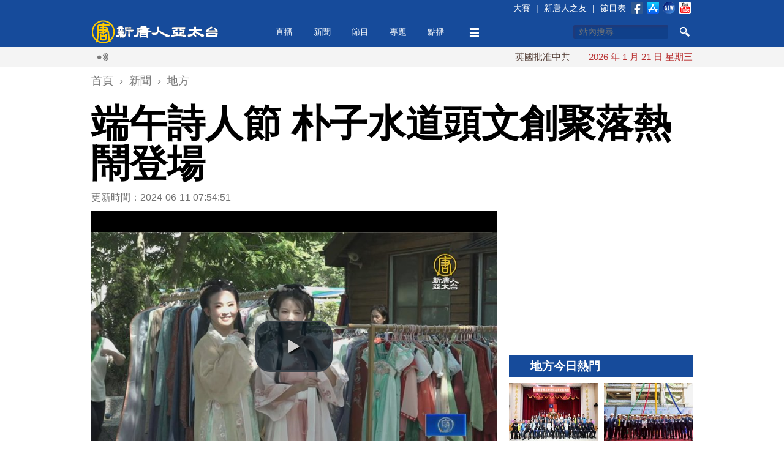

--- FILE ---
content_type: text/html; charset=utf-8
request_url: https://www.ntdtv.com.tw/b5/20240611/video/392070.html?%E7%AB%AF%E5%8D%88%E8%A9%A9%E4%BA%BA%E7%AF%80%20%E6%9C%B4%E5%AD%90%E6%B0%B4%E9%81%93%E9%A0%AD%E6%96%87%E5%89%B5%E8%81%9A%E8%90%BD%E7%86%B1%E9%AC%A7%E7%99%BB%E5%A0%B4
body_size: 15001
content:
<!DOCTYPE html>
<html xmlns="http://www.w3.org/1999/xhtml" xmlns:fb="http://ogp.me/ns/fb#">
<head>
    <meta http-equiv="Content-Type" content="text/html; charset=utf-8" />
    <meta http-equiv="X-UA-Compatible" content="IE=Edge" />
    <meta name="viewport" content="width=device-width, initial-scale=1.0, minimum-scale=1.0" />
    <meta name="description" content="嘉義縣文化觀光局，8日在朴子水道頭文創聚落舉辦「端午詩人節」，將端午節慶結合「朴通市集」，讓民眾可以體驗手作課程，欣賞布袋戲演出，還能感受穿古裝逛市集的樂趣。" />
    <meta name="keywords" content="端午節,市集,水道頭文創聚落,翁章梁,朴子市,嘉義" />
    <meta property="og:title" content="端午詩人節 朴子水道頭文創聚落熱鬧登場 - 新唐人亞太電視台" />
    <meta property="og:type" content="article" />
    <meta property="og:url" content="https://www.ntdtv.com.tw/b5/20240611/video/392070.html" />
    <meta property="og:image" content="https://www.ntdtv.com.tw/public/uploads/assets/2024/06/11/2024-06-11-66679b4ea6f1d.jpg" />
    <meta content="https://www.ntdtv.com.tw/public/uploads/assets/2024/06/11/2024-06-11-66679b4ea6f1d.jpg" name="thumbnail" />
    <link rel="image_src" href="https://www.ntdtv.com.tw/public/uploads/assets/2024/06/11/2024-06-11-66679b4ea6f1d.jpg" />
    <meta property="og:description" content="嘉義縣文化觀光局，8日在朴子水道頭文創聚落舉辦「端午詩人節」，將端午節慶結合「朴通市集」，讓民眾可以體驗手作課程，欣賞布袋戲演出，還能感受穿古裝逛市集的樂趣。" />
    <meta property="og:site_name" content="新唐人亞太電視台" />
    <meta property="fb:app_id" content="173142506219364" />
    <meta property="fb:pages" content="113801125317257" />
    <meta name="twitter:card" content="summary_large_image" />
    <meta name="twitter:site" content="@ntdaptv" />
    <meta name="twitter:creator" content="@ntdaptv" />
    <meta name="twitter:title" content="端午詩人節 朴子水道頭文創聚落熱鬧登場 - 新唐人亞太電視台" />
    <meta name="twitter:description" content="嘉義縣文化觀光局，8日在朴子水道頭文創聚落舉辦「端午詩人節」，將端午節慶結合「朴通市集」，讓民眾可以體驗手作課程，欣賞布袋戲演出，還能感受穿古裝逛市集的樂趣。" />
    <meta name="twitter:image" content="https://www.ntdtv.com.tw/public/uploads/assets/2024/06/11/2024-06-11-66679b4ea6f1d.jpg" />

    <title>端午詩人節 朴子水道頭文創聚落熱鬧登場 - 新唐人亞太電視台</title>
    
    <link href="/favicon.ico" rel="shortcut icon" type="image/x-icon" />
    <!-- for chrome for android -->
    <link href="/favicon-192x192.png" rel="icon" />
    <!-- for ios devices -->
    <link href="/favicon-180x180.png" rel="apple-touch-icon-precomposed" />
    <link href="/staticelement/css/main.min.css" rel="stylesheet" type="text/css" />    <link href="/staticelement/widget/videojs/video-js.min.css" rel="stylesheet" type="text/css" />    <link href="/staticelement/widget/videojs/videojs.ads.min.css" rel="stylesheet" type="text/css" />    <link href="/staticelement/widget/videojs/videojs.ima.min.css" rel="stylesheet" type="text/css" />    
    <!-- ntdaptv script -->
    <script type="text/javascript">
        var _na = _na || {};
        _na.pdata = {"controller":"render","action":"article"};
        _na.article = {"article_id":"392070","article_headline":"\u7aef\u5348\u8a69\u4eba\u7bc0 \u6734\u5b50\u6c34\u9053\u982d\u6587\u5275\u805a\u843d\u71b1\u9b27\u767b\u5834","article_subheadline":"","article_thumbnail_id":"3940038","article_mainimage_id":"0","article_priority":"100","article_layout":"30","article_site":"1","article_journalist":"","article_author":"","article_authoremail":"","article_copyright":"1","article_source":"","article_is_publish":"1","article_render_state":"1","article_editor_state":"0","article_word_count":"670","article_version":"1","article_create_id":"0","article_last_modify_id":"0","article_date_created":"1718063691","article_date_modified":"0","article_date_publish":"0","article_pv":"42","article_valid_pv":"0","article_key":"20240611\u597d\u6a23formosa@ro - \u7aef\u5348\u8a69\u4eba\u7bc0 \u6734\u5b50\u6c34\u9053\u982d\u6587\u5275\u805a\u843d\u71b1\u9b27\u767b\u5834"};
        _na.primary_category = {"category_id":"257","category_type":"5000","category_name":"\u5730\u65b9","parent_category_id":"250","category_intro":"\u6df1\u5165\u8015\u8018\u53f0\u7063\u5728\u5730\u5927\u5c0f\u4e8b\uff0c\u7f8e\u98df\u3001\u7522\u696d\u5230\u6587\u5316\uff0c\u7121\u8ad6\u662f\u96e2\u5cf6\u91d1\u9580\u3001\u6f8e\u6e56\uff0c\u6216\u662f\u6771\u90e8\u53f0\u7063\u5f8c\u82b1\u5712\uff0c\u900f\u904e\u65b0\u5510\u4eba\u5404\u7e23\u5e02\u5728\u5730\u8a18\u8005\u7684\u93e1\u982d\uff0c\u66f4\u4e86\u89e3\u5404\u5730\u767c\u5c55\u52d5\u614b\u3002","category_mainimg_id":"0","category_bgimg_id":"0","category_create_id":"0","category_last_modify_id":"21","category_date_created":"0","category_date_modified":"1491293009","category_enabled":"1","category_recommend":"0","category_hot":"0","category_hits":"0","category_render_state":"2","category_custom_css":"","category_custom_viewtemplate":"","category_program_logo_id":"0","category_program_host":"","category_program_bctime":"","category_alias":"\u5730\u65b9"};
        _na.categories = [{"category_id":"257","category_name":"\u5730\u65b9"},{"category_id":"1004","category_name":"\u597d\u6a23!Formosa"}];
    </script>
    
    <script type="text/javascript" src="//imasdk.googleapis.com/js/sdkloader/ima3.js"></script>
    <script src="/staticelement/js/core.min.js"></script></head>
<body class="rwd_body">
    <header id="rwd_header">
        <div class="header_blue">
            <div class="rwd_center">
                <div class="header_top_bar"></div>
                <a href="/" id="logo_02">
                    <img class="header_logo" src="/staticelement/img/main/header_logo.png" />
                    <img class="header_logo_min" src="/staticelement/img/main/header_logo_min.png" />
                </a>
                <div id="headerMenu">
                    <ul class="nav">
                        <li class="fix"><a href="/live">直播</a></li>
                        <li class="fix" id="news_header_menu"><a href="/news">新聞</a></li>
                        <li class="fix" id="program_header_menu"><a href="/program">節目</a></li>
                        <li class="fix" id="topic_header_menu"><a href="/topic">專題</a></li>
                        <li class="fix"><a href="/channel">點播</a></li>
                        <!--
                        <li class="fix2"><a href="#">生活</a></li>
                        -->
                        <li class="fix more_menu_li" id="more_header_menu"><a class="more_menu"></a></li>
                    </ul>
                </div>
                <div class="threebar_box">
                    <div class="threebar"></div>
                </div>
                <div class="search_button"></div>
                <div id="head_box1">
                    <form method="get" id="head_search" action="/search" target="_self">
                    <input type="hidden" name="cx" value="014030880739062152631:jhd2whqm9vk" />
                    <input type="hidden" name="ie" value="UTF-8" />
                    <input type="hidden" name="q" id="q" value="test" />
                    <div>
                        <input type="text" name="q2" id="q2" maxlength="34" value="" placeholder="站內搜尋" autocomplete="off" class="focus" />
                    </div>
                    <div>
                        <button type="submit" onclick="document.getElementById('q').value = document.getElementById('q2').value;"></button>
                    </div>
                    <div class="clear"></div>
                    <input name="siteurl" type="hidden" value="https://www.ntdtv.com.tw" /><input name="ref" type="hidden" value="https://www.ntdtv.com.tw" /><input name="ss" type="hidden" value="" />
                    </form>
                </div>
                <div class="clear"></div>
            </div>
        </div>
        <div class="header_darkblue">
            <input id="single_search_box" type="text" maxlength="34" value="" placeholder="站內搜尋" /><input id="single_search_button" type="submit" value="GO" />
        </div>
        <div class="header_white">
            <div class="rwd_center">
                <div class="rwd_gallery">
                    <div class="l_gallery">
                        <div class="broadcast_ico"></div>
                        <div class="main_marquee"></div>
                        <div class="clear"></div>
                    </div>
                    <div class="r_gallery">
                        <div id="date_info"></div>
                    </div>
                    <div class="clear"></div>
                </div>
                <div class="clear"></div>
            </div>
        </div>
        <div class="header_gray"></div>
    </header>
    <div class="buckets drawer"></div>
    <div id="content">
        <div class="rwd_center">
            <!--
            <div id="real_time_news" style="">
                <span class="realtime">即時廣播</span>
                <span class="close_01"></span>
            </div>
            -->
            <div align="center">
                <!-- 新聞文章頁上方超大白金看板 970x90 B1 -->
                <div id='div-gpt-ad-1426730784281-0' class="NTDAPTVWeb_NewsArticle_TopHugePlatinum">
                </div>
            </div>
            <div class="breadcrumbs">
                <ol itemscope itemtype="http://schema.org/BreadcrumbList">
                    <li itemprop="itemListElement" itemscope itemtype="http://schema.org/ListItem">
                        <a itemprop="item" href="/"><span itemprop="name">首頁</span></a>
                        <meta itemprop="position" content="1" />
                    </li>
                    ›
                    <li itemprop="itemListElement" itemscope itemtype="http://schema.org/ListItem">
                        <a itemprop="item" href="/news"><span itemprop="name">新聞</span></a>
                        <meta itemprop="position" content="2" />
                    </li>
                    ›
                    <li itemprop="itemListElement" itemscope itemtype="http://schema.org/ListItem">
                        <a itemprop="item" href="/news/地方"><span itemprop="name">地方</span></a>
                        <meta itemprop="position" content="3" />
                    </li>
                </ol>
            </div>
            <h1 class="article_title">端午詩人節 朴子水道頭文創聚落熱鬧登場</h1>
            <div class="pg_main_wrapper">
            <div class="topic_box pg_main_left" style="margin-top:0;">
                <div id="article_box">
                    <div class="article_info">更新時間：2024-06-11 07:54:51                    <!--
                    <img src="/staticelement/img/main/view_ico.jpg"  style="margin-left:10px;" /> 2358
                    -->
                    </div>

                    <div class="player_box_outter">
                        <div class="player_box_wrapper">
                            <video id="video_player" class="video-js vjs-default-skin vjs-big-play-centered" controls preload="none"
                                poster="//www.ntdtv.com.tw/public/uploads/assets/2024/06/11/2024-06-11-66679b7e7866d-780x438-169.jpg"
                                title="端午詩人節 朴子水道頭文創聚落熱鬧登場"
                                width='auto' height='auto'
                                data-duration="106">
                                <source src="//asset1.ntdtv.com.tw/public/uploads/assets/2024/06/11/2024-06-11-666792ff9edaf.mp4" type='video/mp4'>
                                <p>Video Playback Not Supported</p>
                            </video>
                        </div>
                    </div>
                    <div class="sp_box">
                        <a href="https://www.facebook.com/dialog/share?app_id=173142506219364&href=https%3A%2F%2Fwww.ntdtv.com.tw%2Fb5%2F20240611%2Fvideo%2F392070.html&display=popup&redirect_uri=https://www.ntdtv.com.tw/b5/20240611/video/392070.html" target="_blank"><img src="/staticelement/img/social/facebook-40x40.gif" /></a>
                        <a href="https://plus.google.com/share?url=https%3A%2F%2Fwww.ntdtv.com.tw%2Fb5%2F20240611%2Fvideo%2F392070.html" target="_blank"><img src="/staticelement/img/social/googleplus-40x40.gif" /></a>
                        <a href="http://www.plurk.com/?qualifier=shares&status=https%3A%2F%2Fwww.ntdtv.com.tw%2Fb5%2F20240611%2Fvideo%2F392070.html (%E7%AB%AF%E5%8D%88%E8%A9%A9%E4%BA%BA%E7%AF%80%20%E6%9C%B4%E5%AD%90%E6%B0%B4%E9%81%93%E9%A0%AD%E6%96%87%E5%89%B5%E8%81%9A%E8%90%BD%E7%86%B1%E9%AC%A7%E7%99%BB%E5%A0%B4%20-%20%E6%96%B0%E5%94%90%E4%BA%BA%E4%BA%9E%E5%A4%AA%E9%9B%BB%E8%A6%96%E5%8F%B0)" target="_blank"><img src="/staticelement/img/social/plurk-40x40.gif" /></a>
                        <a href="https://twitter.com/intent/tweet?text=%E7%AB%AF%E5%8D%88%E8%A9%A9%E4%BA%BA%E7%AF%80%20%E6%9C%B4%E5%AD%90%E6%B0%B4%E9%81%93%E9%A0%AD%E6%96%87%E5%89%B5%E8%81%9A%E8%90%BD%E7%86%B1%E9%AC%A7%E7%99%BB%E5%A0%B4%20-%20%E6%96%B0%E5%94%90%E4%BA%BA%E4%BA%9E%E5%A4%AA%E9%9B%BB%E8%A6%96%E5%8F%B0&url=https%3A%2F%2Fwww.ntdtv.com.tw%2Fb5%2F20240611%2Fvideo%2F392070.html" target="_blank"><img src="/staticelement/img/social/twitter-40x40.gif" /></a>
                        <a href="line://msg/text/%E7%AB%AF%E5%8D%88%E8%A9%A9%E4%BA%BA%E7%AF%80%20%E6%9C%B4%E5%AD%90%E6%B0%B4%E9%81%93%E9%A0%AD%E6%96%87%E5%89%B5%E8%81%9A%E8%90%BD%E7%86%B1%E9%AC%A7%E7%99%BB%E5%A0%B4%20-%20%E6%96%B0%E5%94%90%E4%BA%BA%E4%BA%9E%E5%A4%AA%E9%9B%BB%E8%A6%96%E5%8F%B0%0d%0ahttps%3A%2F%2Fwww.ntdtv.com.tw%2Fb5%2F20240611%2Fvideo%2F392070.html" target="_blank" class="line"><img src="/staticelement/img/social/line-40x40.gif" /></a>
                        <a href="mailto:?subject=%E7%AB%AF%E5%8D%88%E8%A9%A9%E4%BA%BA%E7%AF%80%20%E6%9C%B4%E5%AD%90%E6%B0%B4%E9%81%93%E9%A0%AD%E6%96%87%E5%89%B5%E8%81%9A%E8%90%BD%E7%86%B1%E9%AC%A7%E7%99%BB%E5%A0%B4%20-%20%E6%96%B0%E5%94%90%E4%BA%BA%E4%BA%9E%E5%A4%AA%E9%9B%BB%E8%A6%96%E5%8F%B0&body=%E5%98%89%E7%BE%A9%E7%B8%A3%E6%96%87%E5%8C%96%E8%A7%80%E5%85%89%E5%B1%80%EF%BC%8C8%E6%97%A5%E5%9C%A8%E6%9C%B4%E5%AD%90%E6%B0%B4%E9%81%93%E9%A0%AD%E6%96%87%E5%89%B5%E8%81%9A%E8%90%BD%E8%88%89%E8%BE%A6%E3%80%8C%E7%AB%AF%E5%8D%88%E8%A9%A9%E4%BA%BA%E7%AF%80%E3%80%8D%EF%BC%8C%E5%B0%87%E7%AB%AF%E5%8D%88%E7%AF%80%E6%85%B6%E7%B5%90%E5%90%88%E3%80%8C%E6%9C%B4%E9%80%9A%E5%B8%82%E9%9B%86%E3%80%8D%EF%BC%8C%E8%AE%93%E6%B0%91%E7%9C%BE%E5%8F%AF%E4%BB%A5%E9%AB%94%E9%A9%97%E6%89%8B%E4%BD%9C%E8%AA%B2%E7%A8%8B%EF%BC%8C%E6%AC%A3%E8%B3%9E%E5%B8%83%E8%A2%8B%E6%88%B2%E6%BC%94%E5%87%BA%EF%BC%8C%E9%82%84%E8%83%BD%E6%84%9F%E5%8F%97%E7%A9%BF%E5%8F%A4%E8%A3%9D%E9%80%9B%E5%B8%82%E9%9B%86%E7%9A%84%E6%A8%82%E8%B6%A3%E3%80%82%0d%0a%0d%0a%E5%85%A8%E6%96%87%E7%B6%B2%E5%9D%80%EF%BC%9Ahttps%3A%2F%2Fwww.ntdtv.com.tw%2Fb5%2F20240611%2Fvideo%2F392070.html" target="_blank"><img src="/staticelement/img/social/email-40x40.gif" /></a>
                    </div>
                    <div class="spx_box">
                        <!--
                        <a class="embed_btn" title="Embed"></a>
                        <div class="embed_code">
                            <input type="text" style="width: 600px;" value="&lt;iframe width='853' height='480' src='//www.youtube.com/embed/rCZ3SN65kIs' frameborder='0' allowfullscreen>&lt;/iframe&gt;" />
                        </div>
                        -->
                        <div class="font_size">
                            <span class="word"></span>
                            <a class="small" title="small"></a>
                            <a class="curr medium" title="medium"></a>
                            <a class="large" title="large"></a>
                        </div>
                        <div class="social_buttons">
                            <!--<div class="line-button"><a href="http://line.me/R/msg/text/?%E7%AB%AF%E5%8D%88%E8%A9%A9%E4%BA%BA%E7%AF%80%20%E6%9C%B4%E5%AD%90%E6%B0%B4%E9%81%93%E9%A0%AD%E6%96%87%E5%89%B5%E8%81%9A%E8%90%BD%E7%86%B1%E9%AC%A7%E7%99%BB%E5%A0%B4%20-%20%E6%96%B0%E5%94%90%E4%BA%BA%E4%BA%9E%E5%A4%AA%E9%9B%BB%E8%A6%96%E5%8F%B0%0d%0ahttps%3A%2F%2Fwww.ntdtv.com.tw%2Fb5%2F20240611%2Fvideo%2F392070.html"><img src="/staticelement/img/linebutton_84x20_zh-hant.png" width="84" height="20" alt="用LINE傳送" /></a></div>-->
                            <!--<div class="line-button"><a href="line://msg/text/%E7%AB%AF%E5%8D%88%E8%A9%A9%E4%BA%BA%E7%AF%80%20%E6%9C%B4%E5%AD%90%E6%B0%B4%E9%81%93%E9%A0%AD%E6%96%87%E5%89%B5%E8%81%9A%E8%90%BD%E7%86%B1%E9%AC%A7%E7%99%BB%E5%A0%B4%20-%20%E6%96%B0%E5%94%90%E4%BA%BA%E4%BA%9E%E5%A4%AA%E9%9B%BB%E8%A6%96%E5%8F%B0%0d%0ahttps%3A%2F%2Fwww.ntdtv.com.tw%2Fb5%2F20240611%2Fvideo%2F392070.html"><img src="/staticelement/img/linebutton_84x20_zh-hant.png" width="84" height="20" alt="用LINE傳送" /></a></div>-->
                            <div class="fb-like" data-href="https://www.ntdtv.com.tw/b5/20240611/video/392070.html" data-layout="button_count" data-action="like" data-show-faces="false" data-share="false"></div>
                            <!--<div class="g-plusone-box"><div class="g-plusone" data-size="medium" data-href="https://www.ntdtv.com.tw/b5/20240611/video/392070.html"></div></div>-->
                        </div>
                        <div class="clear"></div>
                    </div>
                    
                        <div class="NTDAPTVWeb_NewsArticle_ArticlePlatinum">
                            <!-- 新聞文章頁文章白金看板 300x250 B3 -->
                            <div id='div-gpt-ad-1426730784281-3' style='width:300px; height:250px;'>
                            </div>
                        </div>
                        <div class="spx_box_bottom">
                            <div class="font_size">
                                <span class="word"></span>
                                <a class="small" title="small"></a>
                                <a class="curr medium" title="medium"></a>
                                <a class="large" title="large"></a>
                            </div>
                            <div class="clear"></div>
                        </div>
                    <div id="article_content">
<p>【新唐人亞太台 2024 年 06 月 11 日訊】嘉義縣文化觀光局，8日在朴子水道頭文創聚落舉辦「端午詩人節」，將端午節慶結合「朴通市集」，讓民眾可以體驗手作課程，欣賞布袋戲演出，還能感受穿古裝逛市集的樂趣。</p>

<p>許多民眾換上古裝，女生扮相古典柔美，男性則溫文儒雅，彷彿一秒就穿越到唐朝；雖然天氣很熱，但能穿著仙氣飄飄的古裝逛街、拍照，大家都覺得很有趣，嘉義縣長翁章梁也著古裝與民眾同樂。</p>

<p>民眾：「（穿漢服）有回到古代的感覺，來當當那個古代的美女這樣子，非常新鮮有趣。」</p>

<p>民眾：「中國自然的古典美，還是最有氣質的，對！有不一樣的美。」</p>

<p>嘉義縣長 翁章梁：「我們現在所在的區域，就是以前日本時代的日本宿舍，把這些宿舍整理後，非常具有日本風；那再透過所謂的穿這種中國風的衣服，它有一點差異性，但是看起來就是非常的古典。」</p>

<p>現場還安排了「親子手繪戲偶」、「手作端午軟陶」等體驗活動；還有精彩的布袋戲表演，大小朋友不僅能看戲，還可深入了解傳統布袋戲文化。</p>

<p>掌中劇團團主 趙金統：「我們布袋戲的彩繪偶體驗營，目的就是為了讓小朋友可以來認識我們台灣的傳統文化布袋戲。」</p>

<p>行銷企劃經理 黃泳漢：「要讓大家回到300年前的朴子，來享受這個朴子三百年來的這樣風華，還有漢風以及我們這個文化的體驗。」</p>

<p>這次活動，共有集50家文創攤販進駐，以及充滿歡樂和驚奇的氣球特技表演，讓大小朋友度過一個不一樣的節日。</p>

<p>新唐人亞太電視 羅金星 方雅嫻 台灣嘉義採訪報導</p>
                    <div class="clear"></div>
                    </div>
                    <div class="fb_like_btn">
                        <div class="fb-like" data-href="https://www.facebook.com/ntdtv.com.tw" data-layout="button_count" data-action="like" data-show-faces="false" data-share="false"></div>
                        <span>按讚加入&nbsp;<a class="fb_page_name" href="https://www.facebook.com/ntdtv.com.tw" target="_blank">新唐人亞太電視台粉絲團</a></span>
                    </div>
                    <div class="tag_list">
<a href="/b5/tag/id/1513/name/端午節">端午節</a>|<a href="/b5/tag/id/13337/name/市集">市集</a>|<a href="/b5/tag/id/280788/name/水道頭文創聚落">水道頭文創聚落</a>|<a href="/b5/tag/id/58442/name/翁章梁">翁章梁</a>|<a href="/b5/tag/id/17614/name/朴子市">朴子市</a>|<a href="/b5/tag/id/22/name/嘉義">嘉義</a>                    </div>
                    <div class="sp_box bottom">
                        <a href="https://www.facebook.com/dialog/share?app_id=173142506219364&href=https%3A%2F%2Fwww.ntdtv.com.tw%2Fb5%2F20240611%2Fvideo%2F392070.html&display=popup&redirect_uri=https://www.ntdtv.com.tw/b5/20240611/video/392070.html" target="_blank"><img src="/staticelement/img/social/facebook-40x40.gif" /></a>
                        <a href="https://plus.google.com/share?url=https%3A%2F%2Fwww.ntdtv.com.tw%2Fb5%2F20240611%2Fvideo%2F392070.html" target="_blank"><img src="/staticelement/img/social/googleplus-40x40.gif" /></a>
                        <a href="http://www.plurk.com/?qualifier=shares&status=https%3A%2F%2Fwww.ntdtv.com.tw%2Fb5%2F20240611%2Fvideo%2F392070.html (%E7%AB%AF%E5%8D%88%E8%A9%A9%E4%BA%BA%E7%AF%80%20%E6%9C%B4%E5%AD%90%E6%B0%B4%E9%81%93%E9%A0%AD%E6%96%87%E5%89%B5%E8%81%9A%E8%90%BD%E7%86%B1%E9%AC%A7%E7%99%BB%E5%A0%B4%20-%20%E6%96%B0%E5%94%90%E4%BA%BA%E4%BA%9E%E5%A4%AA%E9%9B%BB%E8%A6%96%E5%8F%B0)" target="_blank"><img src="/staticelement/img/social/plurk-40x40.gif" /></a>
                        <a href="https://twitter.com/intent/tweet?text=%E7%AB%AF%E5%8D%88%E8%A9%A9%E4%BA%BA%E7%AF%80%20%E6%9C%B4%E5%AD%90%E6%B0%B4%E9%81%93%E9%A0%AD%E6%96%87%E5%89%B5%E8%81%9A%E8%90%BD%E7%86%B1%E9%AC%A7%E7%99%BB%E5%A0%B4%20-%20%E6%96%B0%E5%94%90%E4%BA%BA%E4%BA%9E%E5%A4%AA%E9%9B%BB%E8%A6%96%E5%8F%B0&url=https%3A%2F%2Fwww.ntdtv.com.tw%2Fb5%2F20240611%2Fvideo%2F392070.html" target="_blank"><img src="/staticelement/img/social/twitter-40x40.gif" /></a>
                        <a href="line://msg/text/%E7%AB%AF%E5%8D%88%E8%A9%A9%E4%BA%BA%E7%AF%80%20%E6%9C%B4%E5%AD%90%E6%B0%B4%E9%81%93%E9%A0%AD%E6%96%87%E5%89%B5%E8%81%9A%E8%90%BD%E7%86%B1%E9%AC%A7%E7%99%BB%E5%A0%B4%20-%20%E6%96%B0%E5%94%90%E4%BA%BA%E4%BA%9E%E5%A4%AA%E9%9B%BB%E8%A6%96%E5%8F%B0%0d%0ahttps%3A%2F%2Fwww.ntdtv.com.tw%2Fb5%2F20240611%2Fvideo%2F392070.html" target="_blank" class="line"><img src="/staticelement/img/social/line-40x40.gif" /></a>
                        <a href="mailto:?subject=%E7%AB%AF%E5%8D%88%E8%A9%A9%E4%BA%BA%E7%AF%80%20%E6%9C%B4%E5%AD%90%E6%B0%B4%E9%81%93%E9%A0%AD%E6%96%87%E5%89%B5%E8%81%9A%E8%90%BD%E7%86%B1%E9%AC%A7%E7%99%BB%E5%A0%B4%20-%20%E6%96%B0%E5%94%90%E4%BA%BA%E4%BA%9E%E5%A4%AA%E9%9B%BB%E8%A6%96%E5%8F%B0&body=%E5%98%89%E7%BE%A9%E7%B8%A3%E6%96%87%E5%8C%96%E8%A7%80%E5%85%89%E5%B1%80%EF%BC%8C8%E6%97%A5%E5%9C%A8%E6%9C%B4%E5%AD%90%E6%B0%B4%E9%81%93%E9%A0%AD%E6%96%87%E5%89%B5%E8%81%9A%E8%90%BD%E8%88%89%E8%BE%A6%E3%80%8C%E7%AB%AF%E5%8D%88%E8%A9%A9%E4%BA%BA%E7%AF%80%E3%80%8D%EF%BC%8C%E5%B0%87%E7%AB%AF%E5%8D%88%E7%AF%80%E6%85%B6%E7%B5%90%E5%90%88%E3%80%8C%E6%9C%B4%E9%80%9A%E5%B8%82%E9%9B%86%E3%80%8D%EF%BC%8C%E8%AE%93%E6%B0%91%E7%9C%BE%E5%8F%AF%E4%BB%A5%E9%AB%94%E9%A9%97%E6%89%8B%E4%BD%9C%E8%AA%B2%E7%A8%8B%EF%BC%8C%E6%AC%A3%E8%B3%9E%E5%B8%83%E8%A2%8B%E6%88%B2%E6%BC%94%E5%87%BA%EF%BC%8C%E9%82%84%E8%83%BD%E6%84%9F%E5%8F%97%E7%A9%BF%E5%8F%A4%E8%A3%9D%E9%80%9B%E5%B8%82%E9%9B%86%E7%9A%84%E6%A8%82%E8%B6%A3%E3%80%82%0d%0a%0d%0a%E5%85%A8%E6%96%87%E7%B6%B2%E5%9D%80%EF%BC%9Ahttps%3A%2F%2Fwww.ntdtv.com.tw%2Fb5%2F20240611%2Fvideo%2F392070.html" target="_blank"><img src="/staticelement/img/social/email-40x40.gif" /></a>
                    </div>
                    <div data-eq-pts="1-column-grid: 0, 2-column-grid: 600">
                        <div class="NTDAPTVWeb_NewsArticle_ArticleGold_B5">
                            <!-- 新聞文章頁文章黃金看板 300x250 B5 -->
                            <div id='div-gpt-ad-1426730784281-4' style='width:300px; height:250px;'>
                            </div>
                        </div>
                        <div class="NTDAPTVWeb_NewsArticle_ArticleGold_B6">
                            <!-- 新聞文章頁文章黃金看板 300x250 B6 -->
                            <div id='div-gpt-ad-1426730784281-5' style='width:300px; height:250px;'>
                            </div>
                        </div>
                        <div class="clear"></div>
                    </div>
                    <div class="fb_comments_box">
                        <div class="fb-comments" data-href="https://www.ntdtv.com.tw/b5/20240611/video/392070.html" data-width="100%" data-numposts="5" data-colorscheme="light"></div>
                    </div>
                </div>
               <div class="v2014_category_list" style="margin-top:20px;">
                    <div class="block_head_title">
                        <h3>相關新聞</h3>
                    </div>
                    <div class="pane_list">
                        <ul>
                            <li>
                                <a class="art clearfix" href="/b5/20240611/video/392065.html?%E5%98%89%E7%BE%A9%E5%88%92%E9%BE%8D%E8%88%9F%E6%85%B6%E7%AB%AF%E5%8D%88%2042%E9%9A%8A%E9%BD%8A%E8%81%9A%E6%9D%B1%E7%9F%B3%E6%BC%81%E4%BA%BA%E7%A2%BC%E9%A0%AD%E7%AB%B6%E6%8A%80">
                                    <img data-src-exlarge="//www.ntdtv.com.tw/public/uploads/assets/2024/06/11/2024-06-11-666797fa7ccea-1600x900-169.jpg" data-src-large="//www.ntdtv.com.tw/public/uploads/assets/2024/06/11/2024-06-11-666797fa829f3-1100x618-169.jpg" data-src-medium="//www.ntdtv.com.tw/public/uploads/assets/2024/06/11/2024-06-11-666797fa895c4-780x438-169.jpg" data-src-small="//www.ntdtv.com.tw/public/uploads/assets/2024/06/11/2024-06-11-666797fa93004-460x258-169.jpg" data-src-xsmall="//www.ntdtv.com.tw/public/uploads/assets/2024/06/11/2024-06-11-666797fa95ef9-307x172-169.jpg" data-src-mini="//www.ntdtv.com.tw/public/uploads/assets/2024/06/11/2024-06-11-666797fa9ae68-220x123-169.jpg" data-eq-pts="mini: 0, xsmall: 221, small: 308, medium: 461, large: 781, exlarge: 1101" src="[data-uri]" alt="嘉義划龍舟慶端午 42隊齊聚東石漁人碼頭競技" />
                                    <h3>嘉義划龍舟慶端午 42隊齊聚東石漁人碼頭競技<small class="vid"></small></h3>
                                    <div class="article_time">2024-06-11 13:29:03</div>
                                    <p>歡迎收看今天的好樣Formosa。嘉義縣端午龍舟賽，10日在東石漁人碼頭登場，有來自全台42隊參賽，現場還提供近萬份的蚵仔粥讓民眾品嚐，不少民眾到場觀賽，為選手們加油。</p>
                                </a>
                            </li>
                            <li>
                                <a class="art clearfix" href="/b5/20230606/video/366655.html?%E7%BF%81%E7%AB%A0%E6%A2%81%E7%82%BA%E9%BE%8D%E8%88%9F%E9%BB%9E%E7%9D%9B%20%E7%9D%BD%E9%81%95%E4%B8%89%E5%B9%B4%E6%9D%B1%E7%9F%B3%E9%BE%8D%E8%88%9F%E8%B3%BD%E5%BE%A9%E8%BE%A6">
                                    <img data-src-exlarge="//www.ntdtv.com.tw/public/uploads/assets/2023/06/06/2023-06-06-647e88c11aed8-1600x900-169.jpg" data-src-large="//www.ntdtv.com.tw/public/uploads/assets/2023/06/06/2023-06-06-647e88c120428-1100x618-169.jpg" data-src-medium="//www.ntdtv.com.tw/public/uploads/assets/2023/06/06/2023-06-06-647e88c126857-780x438-169.jpg" data-src-small="//www.ntdtv.com.tw/public/uploads/assets/2023/06/06/2023-06-06-647e88c12acb9-460x258-169.jpg" data-src-xsmall="//www.ntdtv.com.tw/public/uploads/assets/2023/06/06/2023-06-06-647e88c12df37-307x172-169.jpg" data-src-mini="//www.ntdtv.com.tw/public/uploads/assets/2023/06/06/2023-06-06-647e88c130837-220x123-169.jpg" data-eq-pts="mini: 0, xsmall: 221, small: 308, medium: 461, large: 781, exlarge: 1101" src="[data-uri]" alt="翁章梁為龍舟點睛 睽違三年東石龍舟賽復辦" />
                                    <h3>翁章梁為龍舟點睛 睽違三年東石龍舟賽復辦<small class="vid"></small></h3>
                                    <div class="article_time">2023-06-06 07:39:21</div>
                                    <p>端午節將至，受疫情影響，停辦3年的嘉義縣龍舟競賽，將在6月22日隆重登場；八艘全新龍舟星期一（5日）進行點睛開光儀式，嘉義縣長翁章梁邀民眾端午佳節來「嘉」吃海鮮、賞夕陽、看龍舟競賽。</p>
                                </a>
                            </li>
                            <li>
                                <a class="art clearfix" href="/b5/20231003/video/374677.html?%E8%AB%B8%E7%BE%85%E5%B7%A5%E8%97%9D%E7%89%B9%E5%B1%95%20%E5%B1%95%E7%8F%BE%E5%8F%B0%E7%81%A3%E5%82%B3%E7%B5%B1%E5%B7%A5%E8%97%9D%E8%88%87%E5%89%B5%E6%96%B0">
                                    <img data-src-exlarge="//www.ntdtv.com.tw/public/uploads/assets/2023/10/03/2023-10-03-651b59fec976f-1600x900-169.jpg" data-src-large="//www.ntdtv.com.tw/public/uploads/assets/2023/10/03/2023-10-03-651b59fed2788-1100x618-169.jpg" data-src-medium="//www.ntdtv.com.tw/public/uploads/assets/2023/10/03/2023-10-03-651b59fee3745-780x438-169.jpg" data-src-small="//www.ntdtv.com.tw/public/uploads/assets/2023/10/03/2023-10-03-651b59feea827-460x258-169.jpg" data-src-xsmall="//www.ntdtv.com.tw/public/uploads/assets/2023/10/03/2023-10-03-651b59fef234e-307x172-169.jpg" data-src-mini="//www.ntdtv.com.tw/public/uploads/assets/2023/10/03/2023-10-03-651b59ff00946-220x123-169.jpg" data-eq-pts="mini: 0, xsmall: 221, small: 308, medium: 461, large: 781, exlarge: 1101" src="[data-uri]" alt="諸羅工藝特展 展現台灣傳統工藝與創新" />
                                    <h3>諸羅工藝特展 展現台灣傳統工藝與創新<small class="vid"></small></h3>
                                    <div class="article_time">2023-10-03 07:52:50</div>
                                    <p>歡迎回來。2023「百工風華 諸羅獻藝」展覽，邀請國家工藝成就獎、人間國寶和新銳創作共81位工藝師，展出近百件工藝作品。工藝類別豐富多元，作品工序、工法精湛，目前在嘉義朴子梅嶺美術館展出。透過鏡頭一起去看看。</p>
                                </a>
                            </li>
                            <li>
                                <a class="art clearfix" href="/b5/20230627/video/368020.html?%E5%98%89%E7%BE%A9%E9%99%90%E5%AE%9A%E6%96%87%E5%89%B5%E5%B8%82%E9%9B%86%20%E3%80%8C%E6%9C%B4%E9%80%9A%E5%B8%82%E9%9B%86%E3%80%8D%E7%86%B1%E9%AC%A7%E7%99%BB%E5%A0%B4">
                                    <img data-src-exlarge="//www.ntdtv.com.tw/public/uploads/assets/2023/06/27/2023-06-27-649a2602ba764-1600x900-169.jpg" data-src-large="//www.ntdtv.com.tw/public/uploads/assets/2023/06/27/2023-06-27-649a2602e2450-1100x618-169.jpg" data-src-medium="//www.ntdtv.com.tw/public/uploads/assets/2023/06/27/2023-06-27-649a2602edf02-780x438-169.jpg" data-src-small="//www.ntdtv.com.tw/public/uploads/assets/2023/06/27/2023-06-27-649a260301a44-460x258-169.jpg" data-src-xsmall="//www.ntdtv.com.tw/public/uploads/assets/2023/06/27/2023-06-27-649a26030eb2e-307x172-169.jpg" data-src-mini="//www.ntdtv.com.tw/public/uploads/assets/2023/06/27/2023-06-27-649a260315c89-220x123-169.jpg" data-eq-pts="mini: 0, xsmall: 221, small: 308, medium: 461, large: 781, exlarge: 1101" src="[data-uri]" alt="嘉義限定文創市集 「朴通市集」熱鬧登場" />
                                    <h3>嘉義限定文創市集 「朴通市集」熱鬧登場<small class="vid"></small></h3>
                                    <div class="article_time">2023-06-27 07:43:10</div>
                                    <p>嘉義縣文化觀光局辦理「朴通市集」，6月24日、25日端午連假，在朴子水道頭文創聚落和剛啟用的藝術公園熱鬧登場，邀集80家文創品牌，推出互動體驗市集和精彩表演秀，邀請民眾帶著家人一起來逛市集、享受假日悠閒時光。</p>
                                </a>
                            </li>
                            <li>
                                <a class="art clearfix" href="/b5/20230623/video/367816.html?%E7%9D%BD%E9%81%95%E4%B8%89%E5%B9%B4%E5%98%89%E7%B8%A3%E9%BE%8D%E8%88%9F%E8%B3%BD%E5%BE%A9%E8%BE%A6%2034%E6%94%AF%E9%9A%8A%E4%BC%8D%E7%AB%B6%E9%80%90%E5%90%B8%E7%9D%9B">
                                    <img data-src-exlarge="//www.ntdtv.com.tw/public/uploads/assets/2023/06/23/2023-06-23-6494e2581cf20-1600x900-169.jpg" data-src-large="//www.ntdtv.com.tw/public/uploads/assets/2023/06/23/2023-06-23-6494e25823386-1100x618-169.jpg" data-src-medium="//www.ntdtv.com.tw/public/uploads/assets/2023/06/23/2023-06-23-6494e25830302-780x438-169.jpg" data-src-small="//www.ntdtv.com.tw/public/uploads/assets/2023/06/23/2023-06-23-6494e25836dbf-460x258-169.jpg" data-src-xsmall="//www.ntdtv.com.tw/public/uploads/assets/2023/06/23/2023-06-23-6494e2583a3bc-307x172-169.jpg" data-src-mini="//www.ntdtv.com.tw/public/uploads/assets/2023/06/23/2023-06-23-6494e2583d287-220x123-169.jpg" data-eq-pts="mini: 0, xsmall: 221, small: 308, medium: 461, large: 781, exlarge: 1101" src="[data-uri]" alt="睽違三年嘉縣龍舟賽復辦 34支隊伍競逐吸睛" />
                                    <h3>睽違三年嘉縣龍舟賽復辦 34支隊伍競逐吸睛<small class="vid"></small></h3>
                                    <div class="article_time">2023-06-23 07:41:39</div>
                                    <p>受疫情影響而停辦3年的嘉義縣龍舟競賽，22日上午在東石漁人碼頭熱鬧登場，這次有34隊參賽競技，總獎金高達50萬元，現場擠滿了為選手加油打氣的觀眾。</p>
                                </a>
                            </li>
                            <li>
                                <a class="art clearfix" href="/b5/20240611/video/392072.html?%E6%B0%91%E9%9B%84%E7%A6%8F%E6%A8%82%E7%A4%BE%E5%8D%803000%E9%A1%86%E7%A6%8F%E7%B2%BD%20%E5%8A%A9%E5%BC%B1%E5%8B%A2%E6%AD%A1%E6%85%B6%E7%AB%AF%E5%8D%88%E7%AF%80">
                                    <img data-src-exlarge="//www.ntdtv.com.tw/public/uploads/assets/2024/06/11/2024-06-11-66679b80416af-1600x900-169.jpg" data-src-large="//www.ntdtv.com.tw/public/uploads/assets/2024/06/11/2024-06-11-66679b8046e3c-1100x618-169.jpg" data-src-medium="//www.ntdtv.com.tw/public/uploads/assets/2024/06/11/2024-06-11-66679b804cb3d-780x438-169.jpg" data-src-small="//www.ntdtv.com.tw/public/uploads/assets/2024/06/11/2024-06-11-66679b80502af-460x258-169.jpg" data-src-xsmall="//www.ntdtv.com.tw/public/uploads/assets/2024/06/11/2024-06-11-66679b8056f5c-307x172-169.jpg" data-src-mini="//www.ntdtv.com.tw/public/uploads/assets/2024/06/11/2024-06-11-66679b805a1a4-220x123-169.jpg" data-eq-pts="mini: 0, xsmall: 221, small: 308, medium: 461, large: 781, exlarge: 1101" src="[data-uri]" alt="民雄福樂社區3000顆福粽 助弱勢歡慶端午節" />
                                    <h3>民雄福樂社區3000顆福粽 助弱勢歡慶端午節<small class="vid"></small></h3>
                                    <div class="article_time">2024-06-11 08:00:23</div>
                                    <p>端午節不少家庭也會包粽子應景，嘉義縣民雄福樂社區，週末舉辦「包福粽做公益」活動，婆婆媽媽們合力包了3千多顆粽子，分送給社區的弱勢團體和獨居長輩。</p>
                                </a>
                            </li>
                            <li>
                                <a class="art clearfix" href="/b5/20231014/video/375571.html?UCLA%E6%A3%95%E7%86%8A%E6%A8%82%E9%9A%8A%E6%8A%B5%E5%98%89%E7%BE%A9%20%E5%8F%B0%E7%BE%8E%E6%94%9C%E6%89%8B%E4%B8%8A%E6%BC%94%E3%80%8C%E9%AB%98%E5%B1%B1%E9%9D%92%E3%80%8D">
                                    <img data-src-exlarge="//www.ntdtv.com.tw/public/uploads/assets/2023/10/14/2023-10-14-652a85da8c097-1600x900-169.jpg" data-src-large="//www.ntdtv.com.tw/public/uploads/assets/2023/10/14/2023-10-14-652a85da992ff-1100x618-169.jpg" data-src-medium="//www.ntdtv.com.tw/public/uploads/assets/2023/10/14/2023-10-14-652a85da9f5ba-780x438-169.jpg" data-src-small="//www.ntdtv.com.tw/public/uploads/assets/2023/10/14/2023-10-14-652a85daac489-460x258-169.jpg" data-src-xsmall="//www.ntdtv.com.tw/public/uploads/assets/2023/10/14/2023-10-14-652a85dab23a3-307x172-169.jpg" data-src-mini="//www.ntdtv.com.tw/public/uploads/assets/2023/10/14/2023-10-14-652a85dab527d-220x123-169.jpg" data-eq-pts="mini: 0, xsmall: 221, small: 308, medium: 461, large: 781, exlarge: 1101" src="[data-uri]" alt="UCLA棕熊樂隊抵嘉義 台美攜手上演「高山青」" />
                                    <h3>UCLA棕熊樂隊抵嘉義 台美攜手上演「高山青」<small class="vid"></small></h3>
                                    <div class="article_time">2023-10-15 00:20:59</div>
                                    <p>受邀來台參加國慶表演的美國UCLA棕熊行進樂隊，今天（14日）特別前往嘉義縣府前廣場演出；同時與當地竹崎高中、東石國中樂旗隊一起表演，三支隊伍還共同演奏耳熟能詳的《高山青》樂曲，讓現場數千位觀眾HIGH翻天。</p>
                                </a>
                            </li>
                            <li>
                                <a class="art clearfix" href="/b5/20231013/video/375456.html?2023%E5%8F%B0%E7%81%A3%E5%9C%8B%E9%9A%9B%E8%BE%B2%E6%A5%AD%E6%A9%9F%E6%A2%B0%E6%9A%A8%E8%B3%87%E6%9D%90%E5%B1%95%2020%E6%97%A5%E5%98%89%E7%BE%A9%E7%99%BB%E5%A0%B4">
                                    <img data-src-exlarge="//www.ntdtv.com.tw/public/uploads/assets/2023/10/13/2023-10-13-652889016e3a9-1600x900-169.jpg" data-src-large="//www.ntdtv.com.tw/public/uploads/assets/2023/10/13/2023-10-13-65288901739c2-1100x618-169.jpg" data-src-medium="//www.ntdtv.com.tw/public/uploads/assets/2023/10/13/2023-10-13-65288901798f5-780x438-169.jpg" data-src-small="//www.ntdtv.com.tw/public/uploads/assets/2023/10/13/2023-10-13-652889017dfae-460x258-169.jpg" data-src-xsmall="//www.ntdtv.com.tw/public/uploads/assets/2023/10/13/2023-10-13-65288901805a6-307x172-169.jpg" data-src-mini="//www.ntdtv.com.tw/public/uploads/assets/2023/10/13/2023-10-13-6528890182549-220x123-169.jpg" data-eq-pts="mini: 0, xsmall: 221, small: 308, medium: 461, large: 781, exlarge: 1101" src="[data-uri]" alt="2023台灣國際農業機械暨資材展 20日嘉義登場" />
                                    <h3>2023台灣國際農業機械暨資材展 20日嘉義登場<small class="vid"></small></h3>
                                    <div class="article_time">2023-10-13 07:46:45</div>
                                    <p>第十七屆台灣國際農業機械暨資材展，10月20日起，一連三天將在嘉義縣盛大舉行，這次共有國內外近200家業者參與展出；週四（12日）舉辦展前記者會，希望讓全台的農友能近距離了解各種新式農機。</p>
                                </a>
                            </li>
                            <li>
                                <a class="art clearfix" href="/b5/20250126/video/400945.html?%E8%B5%B0%E6%98%A5%E8%B3%9E%E7%99%BE%E5%B9%B4%E3%80%8C%E5%BE%A1%E8%B3%9C%E7%87%88%E8%8A%B1%E3%80%8D%20%E6%85%A2%E9%81%8A%E6%9C%B4%E5%AD%90%E5%93%81%E5%91%B3%E5%B0%8F%E9%8E%AE%E7%BE%8E%E9%A3%9F">
                                    <img data-src-exlarge="//www.ntdtv.com.tw/public/uploads/assets/2025/01/26/2025-01-26-67964c7327687-1600x1200-43.jpg" data-src-large="//www.ntdtv.com.tw/public/uploads/assets/2025/01/26/2025-01-26-67964c735af6e-1100x825-43.jpg" data-src-medium="//www.ntdtv.com.tw/public/uploads/assets/2025/01/26/2025-01-26-67964c73888ee-780x585-43.jpg" data-src-small="//www.ntdtv.com.tw/public/uploads/assets/2025/01/26/2025-01-26-67964c73c4e5c-460x345-43.jpg" data-src-xsmall="//www.ntdtv.com.tw/public/uploads/assets/2025/01/26/2025-01-26-67964c73ef969-307x230-43.jpg" data-src-mini="//www.ntdtv.com.tw/public/uploads/assets/2025/01/26/2025-01-26-67964c742e0a4-220x165-43.jpg" data-eq-pts="mini: 0, xsmall: 221, small: 308, medium: 461, large: 781, exlarge: 1101" src="[data-uri]" alt="走春賞百年「御賜燈花」 慢遊朴子品味小鎮美食(嘉義縣政府提供）" />
                                    <h3>走春賞百年「御賜燈花」 慢遊朴子品味小鎮美食</h3>
                                    <div class="article_time">2025-01-27 16:52:44</div>
                                    <p>嘉義縣朴子配天宮，不僅是當地信仰中心，更是過年旅遊的熱門景點，擁有兩百多年歷史的「御賜燈花」傳統，讓這座縣定古蹟在年節期間，更加璀璨；來一趟朴子走春賞燈，遊客可體驗最道地、最溫暖的年節之旅。</p>
                                </a>
                            </li>
                            <li>
                                <a class="art clearfix" href="/b5/20230713/video/369067.html?%E5%98%89%E7%B8%A3%E8%BE%B2%E6%9D%91%E5%86%8D%E7%94%9F%20%E5%A4%A7%E5%8D%97%E7%A4%BE%E5%8D%80%E6%A6%AE%E7%8D%B22023%E5%BB%BA%E7%AF%89%E5%9C%92%E5%86%B6%E7%8D%8E">
                                    <img data-src-exlarge="//www.ntdtv.com.tw/public/uploads/assets/2023/07/13/2023-07-13-64afd17744434-1600x1200-43.jpg" data-src-large="//www.ntdtv.com.tw/public/uploads/assets/2023/07/13/2023-07-13-64afd177510fe-1100x825-43.jpg" data-src-medium="//www.ntdtv.com.tw/public/uploads/assets/2023/07/13/2023-07-13-64afd1775d11b-780x585-43.jpg" data-src-small="//www.ntdtv.com.tw/public/uploads/assets/2023/07/13/2023-07-13-64afd1776565c-460x345-43.jpg" data-src-xsmall="//www.ntdtv.com.tw/public/uploads/assets/2023/07/13/2023-07-13-64afd17769b1c-307x230-43.jpg" data-src-mini="//www.ntdtv.com.tw/public/uploads/assets/2023/07/13/2023-07-13-64afd1776cc2c-220x165-43.jpg" data-eq-pts="mini: 0, xsmall: 221, small: 308, medium: 461, large: 781, exlarge: 1101" src="[data-uri]" alt="花廊提供遮陰同時也呈現繽紛色彩的視覺景觀（嘉義縣政府提供）" />
                                    <h3>嘉縣農村再生 大南社區榮獲2023建築園冶獎</h3>
                                    <div class="article_time">2023-07-13 20:25:36</div>
                                    <p>南台灣建築界盛事建築園冶獎日前揭曉2023年得獎名單，嘉義縣農村再生計畫輔導社區，梅山鄉大南社區以「宅院門面形塑計畫-好山好水好家在」獲公共建築景觀類及社區文化景觀營造類獎殊榮。</p>
                                </a>
                            </li>
                            <li>
                                <a class="art clearfix" href="/b5/20240127/video/383125.html?%E5%8F%B0%E7%A9%8D%E9%9B%BB%E6%A0%B9%E7%95%99%E5%8F%B0%E7%81%A3%EF%BC%811%E5%A5%88%E7%B1%B3%E5%82%B3%E8%90%BD%E8%85%B3%E5%98%89%E7%BE%A9%E7%A7%91%E5%AD%B8%E5%9C%92%E5%8D%80">
                                    <img data-src-exlarge="//www.ntdtv.com.tw/public/uploads/assets/2024/01/27/2024-01-27-65b4ba53b587d-1600x900-169.jpg" data-src-large="//www.ntdtv.com.tw/public/uploads/assets/2024/01/27/2024-01-27-65b4ba53c05e0-1100x618-169.jpg" data-src-medium="//www.ntdtv.com.tw/public/uploads/assets/2024/01/27/2024-01-27-65b4ba53c8d5e-780x438-169.jpg" data-src-small="//www.ntdtv.com.tw/public/uploads/assets/2024/01/27/2024-01-27-65b4ba53d14c1-460x258-169.jpg" data-src-xsmall="//www.ntdtv.com.tw/public/uploads/assets/2024/01/27/2024-01-27-65b4ba53d6f7d-307x172-169.jpg" data-src-mini="//www.ntdtv.com.tw/public/uploads/assets/2024/01/27/2024-01-27-65b4ba53e09bb-220x123-169.jpg" data-eq-pts="mini: 0, xsmall: 221, small: 308, medium: 461, large: 781, exlarge: 1101" src="[data-uri]" alt="台積電根留台灣！1奈米傳落腳嘉義科學園區" />
                                    <h3>台積電根留台灣！1奈米傳落腳嘉義科學園區<small class="vid"></small></h3>
                                    <div class="article_time">2024-01-27 15:42:18</div>
                                    <p>好，再來看到，台積電最先進一奈米建廠計畫，投資金額超過兆元新台幣，傳出有機會落腳嘉義縣太保市的科學園區。嘉義縣政府表示，會全力協助。</p>
                                </a>
                            </li>
                            <li>
                                <a class="art clearfix" href="/b5/20240714/video/394395.html?%E8%97%95%E3%80%8C%E5%98%89%E3%80%8D%E5%A5%BD%E9%81%8B%E8%93%AE%20%E5%98%89%E7%BE%A9%E6%B0%B4%E4%B8%8A%E9%84%89%E6%8E%A8%E8%BE%B2%E9%81%8A%E8%B6%A3DIY%E9%AB%94%E9%A9%97">
                                    <img data-src-exlarge="//www.ntdtv.com.tw/public/uploads/assets/2024/07/14/2024-07-14-6693e54703232-1600x1066-61454097.jpg" data-src-large="//www.ntdtv.com.tw/public/uploads/assets/2024/07/14/2024-07-14-6693e54712744-1100x733-61454097.jpg" data-src-medium="//www.ntdtv.com.tw/public/uploads/assets/2024/07/14/2024-07-14-6693e54718165-780x520-61454097.jpg" data-src-small="//www.ntdtv.com.tw/public/uploads/assets/2024/07/14/2024-07-14-6693e5471e2c9-460x306-61454097.jpg" data-src-xsmall="//www.ntdtv.com.tw/public/uploads/assets/2024/07/14/2024-07-14-6693e54722323-307x204-61454097.jpg" data-src-mini="//www.ntdtv.com.tw/public/uploads/assets/2024/07/14/2024-07-14-6693e54728b61-220x146-61454097.jpg" data-eq-pts="mini: 0, xsmall: 221, small: 308, medium: 461, large: 781, exlarge: 1101" src="[data-uri]" alt="嘉義縣水上鄉農會，13日舉辦農遊活動及農民節慶祝大會，縣長翁章梁頒發優秀農民獎座，感謝在地農友長期貢獻。（嘉義縣政府提供）" />
                                    <h3>藕「嘉」好運蓮 嘉義水上鄉推農遊趣DIY體驗</h3>
                                    <div class="article_time">2024-07-15 10:29:55</div>
                                    <p>5月至9月是蓮花盛開的季節，有「蓮花的故鄉」美稱的嘉義縣水上鄉，13日舉辦農遊活動及農民節慶祝大會，除了推廣行銷新產品，縣長翁章梁等人還頒發優秀農民獎座，感謝在地農友長期貢獻。</p>
                                </a>
                            </li>
                            <li>
                                <a class="art clearfix" href="/b5/20231124/video/378612.html?%E5%98%89%E7%BE%A9%E7%B8%A3%E7%89%B9%E5%A5%A7%E6%BB%BE%E7%90%83%E8%B3%BD%E7%99%BB%E5%A0%B4%20%E9%80%BE500%E5%90%8D%E6%99%AE%E7%89%B9%E7%94%9F%E4%BA%92%E5%8A%A9%E7%AB%B6%E6%8A%80">
                                    <img data-src-exlarge="//www.ntdtv.com.tw/public/uploads/assets/2023/11/24/2023-11-24-6560a51b4c09e-1600x900-169.jpg" data-src-large="//www.ntdtv.com.tw/public/uploads/assets/2023/11/24/2023-11-24-6560a51b61a83-1100x618-169.jpg" data-src-medium="//www.ntdtv.com.tw/public/uploads/assets/2023/11/24/2023-11-24-6560a51b70483-780x438-169.jpg" data-src-small="//www.ntdtv.com.tw/public/uploads/assets/2023/11/24/2023-11-24-6560a51b7c6f8-460x258-169.jpg" data-src-xsmall="//www.ntdtv.com.tw/public/uploads/assets/2023/11/24/2023-11-24-6560a51b86ffd-307x172-169.jpg" data-src-mini="//www.ntdtv.com.tw/public/uploads/assets/2023/11/24/2023-11-24-6560a51b8ab9b-220x123-169.jpg" data-eq-pts="mini: 0, xsmall: 221, small: 308, medium: 461, large: 781, exlarge: 1101" src="[data-uri]" alt="嘉義縣特奧滾球賽登場 逾500名普特生互助競技" />
                                    <h3>嘉義縣特奧滾球賽登場 逾500名普特生互助競技<small class="vid"></small></h3>
                                    <div class="article_time">2023-11-24 20:30:00</div>
                                    <p>嘉義縣中小學特奧滾球融合賽，24日在縣府前草地廣場舉辦，共有61校、114隊，超過530名來自各校特教班與普通班的學生參加，大家一起互助合作；嘉義縣長翁章梁也下場體驗滾球的樂趣。</p>
                                </a>
                            </li>
                            <li>
                                <a class="art clearfix" href="/b5/20231223/video/380619.html?%E9%BB%83%E9%87%91%E7%83%8F%E9%AD%9A%E5%AD%90%E5%B1%95%E5%94%AE%E6%9C%83%20%E7%BF%81%E7%AB%A0%E6%A2%81%E5%8C%96%E8%BA%AB%E4%B8%BB%E5%BB%9A%E7%A4%BA%E7%AF%84%E5%89%B5%E6%84%8F%E6%96%99%E7%90%86">
                                    <img data-src-exlarge="//www.ntdtv.com.tw/public/uploads/assets/2023/12/23/2023-12-23-6586ce41c55bd-1600x900-169.jpg" data-src-large="//www.ntdtv.com.tw/public/uploads/assets/2023/12/23/2023-12-23-6586ce41d0813-1100x618-169.jpg" data-src-medium="//www.ntdtv.com.tw/public/uploads/assets/2023/12/23/2023-12-23-6586ce41d494c-780x438-169.jpg" data-src-small="//www.ntdtv.com.tw/public/uploads/assets/2023/12/23/2023-12-23-6586ce41d775d-460x258-169.jpg" data-src-xsmall="//www.ntdtv.com.tw/public/uploads/assets/2023/12/23/2023-12-23-6586ce41d998a-307x172-169.jpg" data-src-mini="//www.ntdtv.com.tw/public/uploads/assets/2023/12/23/2023-12-23-6586ce41db690-220x123-169.jpg" data-eq-pts="mini: 0, xsmall: 221, small: 308, medium: 461, large: 781, exlarge: 1101" src="[data-uri]" alt="黃金烏魚子展售會 翁章梁化身主廚示範創意料理" />
                                    <h3>黃金烏魚子展售會 翁章梁化身主廚示範創意料理<small class="vid"></small></h3>
                                    <div class="article_time">2023-12-23 19:56:46</div>
                                    <p>過年快到了，大家準備忙著辦年貨；嘉義縣政府與嘉義縣養殖協會合作，今天（23日）舉辦「嘉義黃金烏魚子」展售活動；阿梁師翁章梁縣長、名廚吳文智聯合示範創意料理，現場還有品嚐試吃及農漁產品展售等體驗活動，吸引許多民眾前來逛市集。</p>
                                </a>
                            </li>
                            <li>
                                <a class="art clearfix" href="/b5/20231208/video/379533.html?%E9%A3%9F%E9%AD%9A%E6%95%99%E8%82%B2%E7%BE%8E%E5%91%B3%E4%B8%8A%E6%A1%8C%20%E7%BF%81%E7%AB%A0%E6%A2%81%E8%88%87%E5%AD%B8%E7%AB%A5%E9%AB%94%E9%A9%97%E7%82%B8%E7%83%8F%E9%AD%9A">
                                    <img data-src-exlarge="//www.ntdtv.com.tw/public/uploads/assets/2023/12/08/2023-12-08-65725ef975992-1600x900-169.jpg" data-src-large="//www.ntdtv.com.tw/public/uploads/assets/2023/12/08/2023-12-08-65725ef97f454-1100x618-169.jpg" data-src-medium="//www.ntdtv.com.tw/public/uploads/assets/2023/12/08/2023-12-08-65725ef985da4-780x438-169.jpg" data-src-small="//www.ntdtv.com.tw/public/uploads/assets/2023/12/08/2023-12-08-65725ef98a916-460x258-169.jpg" data-src-xsmall="//www.ntdtv.com.tw/public/uploads/assets/2023/12/08/2023-12-08-65725ef98db18-307x172-169.jpg" data-src-mini="//www.ntdtv.com.tw/public/uploads/assets/2023/12/08/2023-12-08-65725ef990324-220x123-169.jpg" data-eq-pts="mini: 0, xsmall: 221, small: 308, medium: 461, large: 781, exlarge: 1101" src="[data-uri]" alt="食魚教育美味上桌 翁章梁與學童體驗炸烏魚" />
                                    <h3>食魚教育美味上桌 翁章梁與學童體驗炸烏魚<small class="vid"></small></h3>
                                    <div class="article_time">2023-12-08 07:38:20</div>
                                    <p>歡迎收看今天的好樣Formosa。立冬剛過，正值烏魚產季，為了讓小朋友認識在地漁產，嘉義縣政府特別安排一場別開生面的食魚體驗活動，帶領全校只有50多位學童的景山國小，透過遊戲、機智問答和美味料理等活動，讓食魚教育從小扎根。</p>
                                </a>
                            </li>
                            <li>
                                <a class="art clearfix" href="/b5/20240122/video/382674.html?%E5%8F%B0%E7%A9%8D%E9%9B%BB1%E5%A5%88%E7%B1%B3%E5%82%B3%E8%90%BD%E8%85%B3%E5%98%89%E7%A7%91%20%E7%BF%81%E7%AB%A0%E6%A2%81%EF%BC%9A%E5%85%A8%E5%8A%9B%E5%8D%94%E5%8A%A9">
                                    <img data-src-exlarge="//www.ntdtv.com.tw/public/uploads/assets/2024/01/22/2024-01-22-65ae1f4718e7f-1600x837-300157.jpg" data-src-large="//www.ntdtv.com.tw/public/uploads/assets/2024/01/22/2024-01-22-65ae1f4728e49-1100x575-300157.jpg" data-src-medium="//www.ntdtv.com.tw/public/uploads/assets/2024/01/22/2024-01-22-65ae1f472f5d6-780x408-300157.jpg" data-src-small="//www.ntdtv.com.tw/public/uploads/assets/2024/01/22/2024-01-22-65ae1f473479a-460x240-300157.jpg" data-src-xsmall="//www.ntdtv.com.tw/public/uploads/assets/2024/01/22/2024-01-22-65ae1f473804a-307x160-300157.jpg" data-src-mini="//www.ntdtv.com.tw/public/uploads/assets/2024/01/22/2024-01-22-65ae1f473d5bc-220x115-300157.jpg" data-eq-pts="mini: 0, xsmall: 221, small: 308, medium: 461, large: 781, exlarge: 1101" src="[data-uri]" alt="台積電1奈米傳落腳嘉科 翁章梁：全力協助" />
                                    <h3>台積電1奈米傳落腳嘉科 翁章梁：全力協助<small class="vid"></small></h3>
                                    <div class="article_time">2024-01-22 12:46:29</div>
                                    <p>產業焦點來看到，台積電投資金額超過兆元的一奈米建廠計畫，傳出有機會在嘉義縣太保市的科學園區設廠。對此，今天嘉義縣政府表示，會全力協助。</p>
                                </a>
                            </li>
                            <li>
                                <a class="art clearfix" href="/b5/20231124/video/378615.html?%E7%B5%90%E5%90%88%E5%9C%A8%E5%9C%B0%E9%87%8E%E8%8F%9C%E5%85%A5%E8%8F%9C%20%E7%BF%81%E7%AB%A0%E6%A2%81%E8%88%87%E4%B8%BB%E5%BB%9A%E7%A4%BA%E7%AF%84%E5%89%B5%E6%84%8F%E6%96%99%E7%90%86">
                                    <img data-src-exlarge="//www.ntdtv.com.tw/public/uploads/assets/2023/11/24/2023-11-24-6560a6235b572-1600x900-169.jpg" data-src-large="//www.ntdtv.com.tw/public/uploads/assets/2023/11/24/2023-11-24-6560a628a8361-1100x618-169.jpg" data-src-medium="//www.ntdtv.com.tw/public/uploads/assets/2023/11/24/2023-11-24-6560a628aecdf-780x438-169.jpg" data-src-small="//www.ntdtv.com.tw/public/uploads/assets/2023/11/24/2023-11-24-6560a628ba470-460x258-169.jpg" data-src-xsmall="//www.ntdtv.com.tw/public/uploads/assets/2023/11/24/2023-11-24-6560a628d1428-307x172-169.jpg" data-src-mini="//www.ntdtv.com.tw/public/uploads/assets/2023/11/24/2023-11-24-6560a628da7be-220x123-169.jpg" data-eq-pts="mini: 0, xsmall: 221, small: 308, medium: 461, large: 781, exlarge: 1101" src="[data-uri]" alt="結合在地野菜入菜 翁章梁與主廚示範創意料理" />
                                    <h3>結合在地野菜入菜 翁章梁與主廚示範創意料理<small class="vid"></small></h3>
                                    <div class="article_time">2023-11-24 22:24:04</div>
                                    <p>嘉義縣文化觀光局，透過觀光學院等課程，提升觀光產業服務品質。今年推出主題「嘉義在地特色野菜」實作課程，邀請縣長翁章梁、台菜主廚黃景龍，用在地的野菜、豐富的農漁產，帶來創意料理，還將推出食譜。一起去看看。</p>
                                </a>
                            </li>
                            <li>
                                <a class="art clearfix" href="/b5/20231007/video/375080.html?%E8%92%9C%E7%B3%96%E4%BA%94%E5%88%86%E8%BB%8A%E5%BB%B6%E9%A7%9B%E6%95%85%E5%AE%AE%E5%8D%97%E9%99%A2%20%E9%99%B3%E5%BB%BA%E4%BB%81%E4%B8%BB%E6%8C%81%E6%8F%AD%E7%89%8C%E5%95%9F%E7%94%A8">
                                    <img data-src-exlarge="//www.ntdtv.com.tw/public/uploads/assets/2023/10/07/2023-10-07-65214de7a4fbd-1600x900-169.jpg" data-src-large="//www.ntdtv.com.tw/public/uploads/assets/2023/10/07/2023-10-07-65214de7aca4c-1100x618-169.jpg" data-src-medium="//www.ntdtv.com.tw/public/uploads/assets/2023/10/07/2023-10-07-65214de7b4cb8-780x438-169.jpg" data-src-small="//www.ntdtv.com.tw/public/uploads/assets/2023/10/07/2023-10-07-65214de7bcbf5-460x258-169.jpg" data-src-xsmall="//www.ntdtv.com.tw/public/uploads/assets/2023/10/07/2023-10-07-65214de7c4899-307x172-169.jpg" data-src-mini="//www.ntdtv.com.tw/public/uploads/assets/2023/10/07/2023-10-07-65214de7d0384-220x123-169.jpg" data-eq-pts="mini: 0, xsmall: 221, small: 308, medium: 461, large: 781, exlarge: 1101" src="[data-uri]" alt="蒜糖五分車延駛故宮南院 陳建仁主持揭牌啟用" />
                                    <h3>蒜糖五分車延駛故宮南院 陳建仁主持揭牌啟用<small class="vid"></small></h3>
                                    <div class="article_time">2023-10-07 20:10:16</div>
                                    <p>嘉義蒜頭糖廠五分車延駛至故宮南院，今天（7日）正式通車啟用。行政院長陳建仁特地南下嘉義主持通車典禮，並搭乘開往故宮南院的首航列車，一同見證糖鐵五分車百年發展史上重要的里程碑。</p>
                                </a>
                            </li>
                            <li>
                                <a class="art clearfix" href="/b5/20240301/video/385171.html?%E5%98%89%E7%BE%A9%E7%B8%A3%E7%BE%8E%E9%A3%9F%E6%9D%B1%E8%A5%BF%E8%BB%8D%E6%98%8E%E6%98%9F%E7%88%AD%E9%9C%B8%E6%88%B0%20%E7%86%B1%E9%AC%A7%E9%96%8B%E9%91%BC">
                                    <img data-src-exlarge="//www.ntdtv.com.tw/public/uploads/assets/2024/03/01/2024-03-01-65e11e0bcdfcb-1600x900-169.jpg" data-src-large="//www.ntdtv.com.tw/public/uploads/assets/2024/03/01/2024-03-01-65e11e0be15a7-1100x618-169.jpg" data-src-medium="//www.ntdtv.com.tw/public/uploads/assets/2024/03/01/2024-03-01-65e11e0c95c07-780x438-169.jpg" data-src-small="//www.ntdtv.com.tw/public/uploads/assets/2024/03/01/2024-03-01-65e11e0c9f476-460x258-169.jpg" data-src-xsmall="//www.ntdtv.com.tw/public/uploads/assets/2024/03/01/2024-03-01-65e11e0ca4b21-307x172-169.jpg" data-src-mini="//www.ntdtv.com.tw/public/uploads/assets/2024/03/01/2024-03-01-65e11e0ca9f43-220x123-169.jpg" data-eq-pts="mini: 0, xsmall: 221, small: 308, medium: 461, large: 781, exlarge: 1101" src="[data-uri]" alt="嘉義縣美食東西軍明星爭霸戰 熱鬧開鑼" />
                                    <h3>嘉義縣美食東西軍明星爭霸戰 熱鬧開鑼<small class="vid"></small></h3>
                                    <div class="article_time">2024-03-01 07:56:45</div>
                                    <p>嘉義縣推廣在地商圈發展，繼前年（2022年）太子商圈的美食爭霸戰之後，今年再擴大舉辦；記者會上，縣長翁章梁授旗，並率領參賽的16大商圈敲鑼，宣告「美食東西軍明星爭霸戰」熱鬧登場。</p>
                                </a>
                            </li>
                            <li>
                                <a class="art clearfix" href="/b5/20231205/video/379271.html?%E5%89%B5%E6%84%8F%E5%B1%95%E7%8F%BE%E8%8C%B6%E6%96%87%E5%8C%96%E3%80%8C%E9%AB%98%E5%B1%B1%E8%8C%B6%E9%83%BD%E5%98%89%E7%BE%A9%E3%80%8D9%E6%97%A5%E7%99%BB%E5%A0%B4">
                                    <img data-src-exlarge="//www.ntdtv.com.tw/public/uploads/assets/2023/12/05/2023-12-05-656e6b62600fe-1600x900-169.jpg" data-src-large="//www.ntdtv.com.tw/public/uploads/assets/2023/12/05/2023-12-05-656e6b626b496-1100x618-169.jpg" data-src-medium="//www.ntdtv.com.tw/public/uploads/assets/2023/12/05/2023-12-05-656e6b62705cf-780x438-169.jpg" data-src-small="//www.ntdtv.com.tw/public/uploads/assets/2023/12/05/2023-12-05-656e6b627acbf-460x258-169.jpg" data-src-xsmall="//www.ntdtv.com.tw/public/uploads/assets/2023/12/05/2023-12-05-656e6b6282ac1-307x172-169.jpg" data-src-mini="//www.ntdtv.com.tw/public/uploads/assets/2023/12/05/2023-12-05-656e6b6286f0c-220x123-169.jpg" data-eq-pts="mini: 0, xsmall: 221, small: 308, medium: 461, large: 781, exlarge: 1101" src="[data-uri]" alt="創意展現茶文化「高山茶都嘉義」9日登場" />
                                    <h3>創意展現茶文化「高山茶都嘉義」9日登場<small class="vid"></small></h3>
                                    <div class="article_time">2023-12-05 07:52:23</div>
                                    <p>嘉義縣政府，週一（4日）舉行2023「高山茶都嘉義」記者會，今年活動以「茶．生活」為主軸，用創意展現傳統茶文化，還有都會野營及數位5G車XR沉浸體驗，邀全台民眾來感受多元的高山茶風格生活。</p>
                                </a>
                            </li>
                        </ul>
                    </div>
                </div>
            </div>
            <div class="pg_main_right">
                <div class="ad_right_box g_margin_top" align="center">
                    <!-- 新聞文章頁右側白金看板 300x250 B2 -->
                    <div id='div-gpt-ad-1426730784281-1' style='width:300px; height:250px;'>
                    </div>
                </div>
                <!--
                <div id="TopNews">
                    <ul class="tabs"></ul>
                    <div class="panes"></div>
                </div>
                -->
                <div id="category_today_hot"></div>
                <div id="accordion" class="g_margin_top">
                    <div class="block_head_title" style="margin-bottom: 10px;">
                        <h3>今日整點新聞</h3>
                    </div>
                    <a href="/channel/#morning" class="banner_btn current morning"><img src="/staticelement/img/morning_banner.jpg" /></a>
                    <a href="/channel/#afternoon" class="banner_btn current afternoon"><img src="/staticelement/img/afternoon_banner.jpg" /></a>
                    <a href="/channel/#night" class="banner_btn current night"><img src="/staticelement/img/night_banner.jpg" /></a>
                </div>
                <div id="category_weekly_hot"></div>
                <div id="editor_picks"></div>
                <div class="clear"></div>
                <div class="ad_right_box g_margin_top" align="center">
                    <!-- 新聞文章頁右側超大黃金看板 300x600 B4 -->
                    <div id='div-gpt-ad-1426730784281-2' style='width:300px; height:600px;'>
                    </div>
                </div>
                <!--
                <div id="TopicList">
                    <div class="topic_item">
                        <h3>食安風暴</h3>
                        <a href="#" class="img_02 vid-mark"><img src="/media/images/20141031/2841-ss.jpg"></a>
                        <h3><a href="#">疑洩公文給頂新？屏東縣府認了</a></h3>
                        <div class="tag_list">
                            <a href="#">太陽花學運</a>|<a class="firs_tag" href="#">黃國昌</a>|<a class="firs_tag" href="#">318學運</a>
                        </div>
                    </div>
                    <div class="topic_item">
                        <h3>台北市長選舉</h3>
                        <a href="#" class="img_02"><img src="/image/2014/10/31/20141031-29531855-ss.jpg"></a>
                        <h3><a href="#">柯文哲重申選戰三不 勸妻別上</a></h3>
                        <div class="tag_list">
                            <a href="#">太陽花學運</a>|<a class="firs_tag" href="#">黃國昌</a>|<a class="firs_tag" href="#">318學運</a>
                        </div>
                    </div>
                </div>
                -->
                <div id="sprite-9ping">
                    <div>
<a href="/program/九評共產黨" target="_blank"><img src="/staticelement/img/9-ping_ico.jpg" alt="九評共產黨" /></a>引發三退大潮                    </div>
                    <p>目前退出中共黨、團、隊總人數</p>
                    <span id="abort_number"></span>人 
                </div>
                <div id="r_scroll" >
                    <!--
                    <div id="HR_China" style="margin-top:20px;">
                        <h3>中國人權</h3>
                        <a href="#">
                            <img src="x" border="0" width="300" alt="">
                        </a>
                        <ul class="list_02">
                            <li><a href="x">x</a></li>
                        </ul>
                    </div>
                    -->
                    <div id="social_box">
                        <h3>隨處可看新唐人</h3>
                        <a href="https://www.facebook.com/ntdtv.com.tw" target="_blank" class="facebook_ico"></a>
                        <!-- <a href="https://safechat.com/channel/2786192657538755742" target="_blank" class="safechat_ico"></a> -->
                        <a href="https://ntdasia.page.link/APP" target="_blank" class="app_ico"></a>
                        <a href="https://www.ganjingworld.com/zh-TW/channel/uRtgFfpRdTiqi" target="_blank" class="gjw_ico"></a>
                        <a href="https://www.youtube.com/user/NTDAPTV" target="_blank" class="youtube_ico"></a>
                        <a href="mailto:ntdmail@ap.ntdtv.com?subject=&body=" class="email_ico"></a>
                    </div>
                    <div id="footer_right">
                        <div class="g_margin_top useful_item">
                        語言：<h4>中文(台灣)</h4>
                            <ul style="display: none;">
                                <li><a target="_blank" href="http://www.ntd.tv">English</a></li>
                                <li><a target="_blank" href="http://fr.ntdtv.com">Français</a></li>
                                <li><a target="_blank" href="http://ntdtv.ru">Русский</a></li>
                                <li><a target="_blank" href="http://ntdtv.jp">日本語</a></li>
                                <li><a target="_blank" href="http://www.ntdtv.co.kr">한국어</a></li>
                                <li><a target="_blank" href="http://indo.ntdtv.com">Bahasa</a></li>
                            </ul>
                            |
                            <a class="aboutus" href="/aboutus/#Service">我們的服務</a>
                            |
                            <a class="aboutus" href="/aboutus">關於我們</a>
                            |
                            <a class="aboutus" href="/aboutus/#Contact">客服資訊</a>
                            |
                            <a class="aboutus" href="/aboutus/#Clarification">澄清與更正</a>
                            |
                            <a class="aboutus" href="/aboutus/#CRecord">倫理委員會</a>
                        </div>
                        <div class="g_margin_top" style="padding-left: 10px;">
                            <a href="/"><img src="/staticelement/img/main/footer_logo_02.jpg" /></a>
                            <span id="theCopyright2">Copyright ©2002-2026</span>
                        </div>
                    </div>
                </div>
            </div>
            </div>
            <a id="goTop" href="body" class="anchor" title="回到頂部"></a>
        </div>
    </div>

    <div id="fb-root"></div>
</body>
</html>

--- FILE ---
content_type: text/html; charset=utf-8
request_url: https://www.google.com/recaptcha/api2/aframe
body_size: 266
content:
<!DOCTYPE HTML><html><head><meta http-equiv="content-type" content="text/html; charset=UTF-8"></head><body><script nonce="9UrgRh9AaD-8wo4K0xMoDA">/** Anti-fraud and anti-abuse applications only. See google.com/recaptcha */ try{var clients={'sodar':'https://pagead2.googlesyndication.com/pagead/sodar?'};window.addEventListener("message",function(a){try{if(a.source===window.parent){var b=JSON.parse(a.data);var c=clients[b['id']];if(c){var d=document.createElement('img');d.src=c+b['params']+'&rc='+(localStorage.getItem("rc::a")?sessionStorage.getItem("rc::b"):"");window.document.body.appendChild(d);sessionStorage.setItem("rc::e",parseInt(sessionStorage.getItem("rc::e")||0)+1);localStorage.setItem("rc::h",'1768957145684');}}}catch(b){}});window.parent.postMessage("_grecaptcha_ready", "*");}catch(b){}</script></body></html>

--- FILE ---
content_type: text/plain; charset=utf-8
request_url: https://www.ntdtv.com.tw/files/json/tuidang.txt
body_size: 53
content:
[{"total":"457,212,383","today":"1,584","yesterday":"36,061","lastupdate":"2026-01-21 07:28:48","thisweek":"80,311","thismonth":"796,598"}]

--- FILE ---
content_type: text/plain; charset=utf-8
request_url: https://www.ntdtv.com.tw/files/json/news/hot/hotnews.txt
body_size: 1540
content:
[{"tab":"today","name":"\u4eca\u65e5\u71b1\u9580","list":[{"title":"\u65e5\u672c\u718a\u672c\u89c0\u5149\u76f4\u5347\u6a5f\u8f092\u53f0\u4eba\u5931\u806f \u706b\u5c71\u53e3\u7591\u73fe\u6b98\u9ab8","link":"\/b5\/20260120\/video\/407053.html?%E6%97%A5%E6%9C%AC%E7%86%8A%E6%9C%AC%E8%A7%80%E5%85%89%E7%9B%B4%E5%8D%87%E6%A9%9F%E8%BC%892%E5%8F%B0%E4%BA%BA%E5%A4%B1%E8%81%AF%20%E7%81%AB%E5%B1%B1%E5%8F%A3%E7%96%91%E7%8F%BE%E6%AE%98%E9%AA%B8","img":"\u5716","vid":false,"imgsrc":"\/\/www.ntdtv.com.tw\/public\/uploads\/assets\/2026\/01\/20\/2026-01-20-696f6e7d7960d-307x172-169.jpg"},{"title":"\u53f0\u7f8e\u300c\u9ec3\u91d1\u8a08\u5283\u300d\u8b93\u5ddd\u666e\u770b\u5230 \u6578\u9031\u5167\u7c3dART\u5354\u8b70","link":"\/b5\/20260120\/video\/407046.html?%E5%8F%B0%E7%BE%8E%E3%80%8C%E9%BB%83%E9%87%91%E8%A8%88%E5%8A%83%E3%80%8D%E8%AE%93%E5%B7%9D%E6%99%AE%E7%9C%8B%E5%88%B0%20%E6%95%B8%E9%80%B1%E5%85%A7%E7%B0%BDART%E5%8D%94%E8%AD%B0","img":"\u5716","vid":false,"imgsrc":"\/\/www.ntdtv.com.tw\/public\/uploads\/assets\/2026\/01\/20\/2026-01-20-696f0ea106911-307x172-169.jpg"},{"title":"\u4e2d\u5929\u8a18\u8005\u6d89\u5171\u8adc\u6848 \u53f0\u7063\u6aa2\u65b9\u67e5\u51fa\u6536\u8cb7\u5b98\u5175\u91d1\u6d41","link":"\/b5\/20260120\/video\/407057.html?%E4%B8%AD%E5%A4%A9%E8%A8%98%E8%80%85%E6%B6%89%E5%85%B1%E8%AB%9C%E6%A1%88%20%E5%8F%B0%E7%81%A3%E6%AA%A2%E6%96%B9%E6%9F%A5%E5%87%BA%E6%94%B6%E8%B2%B7%E5%AE%98%E5%85%B5%E9%87%91%E6%B5%81","img":"\u5716","vid":false,"imgsrc":"\/\/www.ntdtv.com.tw\/public\/uploads\/assets\/2026\/01\/20\/2026-01-20-696f6f33e9f55-307x172-169.jpg"},{"title":"\u50b3\u5ddd\u666e\u64ec\u79df\u683c\u9675\u862d99\u5e74 \u7f8e\u8ecd\u5c07\u8d74\u7576\u5730\u57f7\u884c\u4efb\u52d9","link":"\/b5\/20260120\/video\/407047.html?%E5%82%B3%E5%B7%9D%E6%99%AE%E6%93%AC%E7%A7%9F%E6%A0%BC%E9%99%B5%E8%98%AD99%E5%B9%B4%20%E7%BE%8E%E8%BB%8D%E5%B0%87%E8%B5%B4%E7%95%B6%E5%9C%B0%E5%9F%B7%E8%A1%8C%E4%BB%BB%E5%8B%99","img":"\u5716","vid":false,"imgsrc":"\/\/www.ntdtv.com.tw\/public\/uploads\/assets\/2026\/01\/20\/2026-01-20-696f0eaf4b471-307x172-169.jpg"},{"title":"\u4e2d\u914d\u5468\u6eff\u829d\u6d89\u70ba\u4e2d\u5171\u767c\u5c55\u7d44\u7e54 \u66f4\u5be9\u6539\u52248\u5e74","link":"\/b5\/20260120\/video\/407044.html?%E4%B8%AD%E9%85%8D%E5%91%A8%E6%BB%BF%E8%8A%9D%E6%B6%89%E7%82%BA%E4%B8%AD%E5%85%B1%E7%99%BC%E5%B1%95%E7%B5%84%E7%B9%94%20%E6%9B%B4%E5%AF%A9%E6%94%B9%E5%88%A48%E5%B9%B4","img":"\u5716","vid":false,"imgsrc":"\/\/www.ntdtv.com.tw\/public\/uploads\/assets\/2026\/01\/20\/2026-01-20-696f0c0ca09e4-307x172-169.jpg"}]},{"tab":"latest","name":"\u65b0\u805e\u6700\u65b0","list":[{"title":"\u5ddd\u666e\u57f7\u653f\u9031\u5e74\u518d\u63d0\u53f0\u7a4d\u96fb \u5c0d\u6b50\u95dc\u7a05\u885d\u64ca\u7f8e\u80a1","link":"\/b5\/20260121\/video\/407061.html?%E5%B7%9D%E6%99%AE%E5%9F%B7%E6%94%BF%E9%80%B1%E5%B9%B4%E5%86%8D%E6%8F%90%E5%8F%B0%E7%A9%8D%E9%9B%BB%20%E5%B0%8D%E6%AD%90%E9%97%9C%E7%A8%85%E8%A1%9D%E6%93%8A%E7%BE%8E%E8%82%A1","img":"\u5716","vid":false,"imgsrc":"\/\/www.ntdtv.com.tw\/public\/uploads\/assets\/2026\/01\/21\/2026-01-21-69700ff59812b-307x172-169.jpg"},{"title":"\u82f1\u570b\u6279\u51c6\u4e2d\u5171\u5de8\u578b\u4f7f\u9928 \u60c5\u5831\u90e8\u9580\u5766\u8a00\u6709\u98a8\u96aa\u3001\u767d\u5bae\u95dc\u5207","link":"\/b5\/20260121\/video\/407060.html?%E8%8B%B1%E5%9C%8B%E6%89%B9%E5%87%86%E4%B8%AD%E5%85%B1%E5%B7%A8%E5%9E%8B%E4%BD%BF%E9%A4%A8%20%E6%83%85%E5%A0%B1%E9%83%A8%E9%96%80%E5%9D%A6%E8%A8%80%E6%9C%89%E9%A2%A8%E9%9A%AA%E3%80%81%E7%99%BD%E5%AE%AE%E9%97%9C%E5%88%87","img":"\u5716","vid":false,"imgsrc":"\/\/www.ntdtv.com.tw\/public\/uploads\/assets\/2026\/01\/21\/2026-01-21-69700fbb05d24-307x172-169.jpg"},{"title":"\u82f1\u696d\u9054AI\u4f3a\u670d\u5668\u7e8c\u62da2\u4f4d\u6578\u6210\u9577 \u4fdd\u5b88\u770b\u7b46\u96fb","link":"\/b5\/20260120\/video\/407059.html?%E8%8B%B1%E6%A5%AD%E9%81%94AI%E4%BC%BA%E6%9C%8D%E5%99%A8%E7%BA%8C%E6%8B%9A2%E4%BD%8D%E6%95%B8%E6%88%90%E9%95%B7%20%E4%BF%9D%E5%AE%88%E7%9C%8B%E7%AD%86%E9%9B%BB","img":"\u5716","vid":false,"imgsrc":"\/\/www.ntdtv.com.tw\/public\/uploads\/assets\/2026\/01\/20\/2026-01-20-696f835ef390d-307x172-169.jpg"},{"title":"\u524d\u82f1\u738b\u5ba4\u5fa1\u7528\u651d\u5f71\uff1a\u795e\u97fb\u7e3d\u76e3\u5e36\u7d66\u4e16\u754c\u5e78\u798f","link":"\/b5\/20260120\/video\/407058.html?%E5%89%8D%E8%8B%B1%E7%8E%8B%E5%AE%A4%E5%BE%A1%E7%94%A8%E6%94%9D%E5%BD%B1%EF%BC%9A%E7%A5%9E%E9%9F%BB%E7%B8%BD%E7%9B%A3%E5%B8%B6%E7%B5%A6%E4%B8%96%E7%95%8C%E5%B9%B8%E7%A6%8F","img":"\u5716","vid":false,"imgsrc":"\/\/www.ntdtv.com.tw\/public\/uploads\/assets\/2026\/01\/20\/2026-01-20-696f6eb870942-307x172-169.jpg"},{"title":"\u4e2d\u5929\u8a18\u8005\u6d89\u5171\u8adc\u6848 \u53f0\u7063\u6aa2\u65b9\u67e5\u51fa\u6536\u8cb7\u5b98\u5175\u91d1\u6d41","link":"\/b5\/20260120\/video\/407057.html?%E4%B8%AD%E5%A4%A9%E8%A8%98%E8%80%85%E6%B6%89%E5%85%B1%E8%AB%9C%E6%A1%88%20%E5%8F%B0%E7%81%A3%E6%AA%A2%E6%96%B9%E6%9F%A5%E5%87%BA%E6%94%B6%E8%B2%B7%E5%AE%98%E5%85%B5%E9%87%91%E6%B5%81","img":"\u5716","vid":false,"imgsrc":"\/\/www.ntdtv.com.tw\/public\/uploads\/assets\/2026\/01\/20\/2026-01-20-696f6f33e9f55-307x172-169.jpg"}]}]